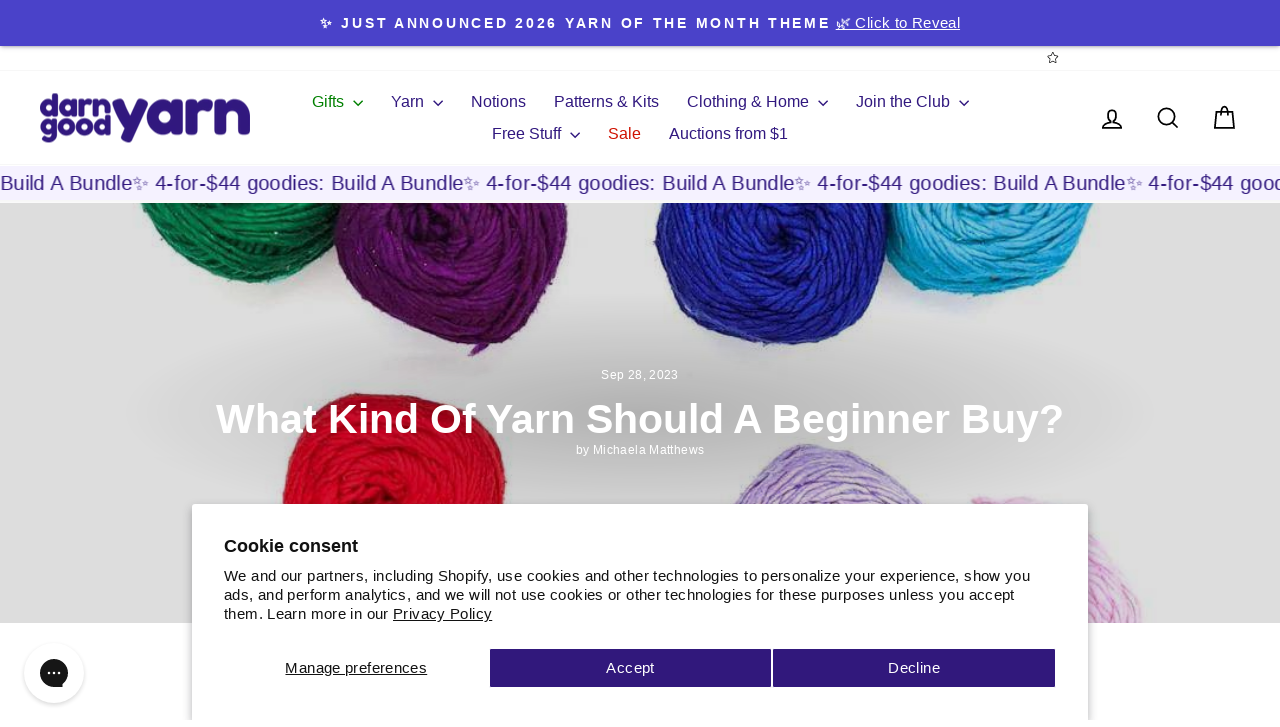

--- FILE ---
content_type: text/javascript; charset=utf-8
request_url: https://www.darngoodyarn.com/products/darn-good-twist-sport-weight-silk-yarn.js
body_size: 3918
content:
{"id":12009479238,"title":"Darn Good Twist Sport Weight Silk Yarn","handle":"darn-good-twist-sport-weight-silk-yarn","description":"\u003ch2\u003e\n\u003cmeta charset=\"utf-8\"\u003e \u003cspan\u003e100% Silk. Hand-Spun. Eco-Friendly.\u003c\/span\u003e\n\u003c\/h2\u003e\n\u003cp\u003e\u003cmeta charset=\"utf-8\"\u003e\u003cspan\u003eExplore our crowd-favorite sport weight yarn, \u003cstrong\u003eDarn Good Twist\u003c\/strong\u003e! \u003c\/span\u003eThis yarn is crafted from 100% silk, hand-spun with meticulous care by skilled artisans in our co-ops in India. It serves as a testament to both quality and sustainability, proudly made from recycled silk.\u003c\/p\u003e\n\u003cdiv class=\"flex-1 overflow-hidden\"\u003e\n\u003cdiv class=\"react-scroll-to-bottom--css-vctpj-79elbk h-full\"\u003e\n\u003cdiv class=\"react-scroll-to-bottom--css-vctpj-1n7m0yu\"\u003e\n\u003cdiv class=\"flex flex-col pb-9 text-sm\"\u003e\n\u003cdiv data-testid=\"conversation-turn-11\" class=\"w-full text-token-text-primary\"\u003e\n\u003cdiv class=\"px-4 py-2 justify-center text-base md:gap-6 m-auto\"\u003e\n\u003cdiv class=\"flex flex-1 text-base mx-auto gap-3 md:px-5 lg:px-1 xl:px-5 md:max-w-3xl lg:max-w-[40rem] xl:max-w-[48rem] group final-completion\"\u003e\n\u003cdiv class=\"relative flex w-full flex-col lg:w-[calc(100%-115px)] agent-turn\"\u003e\n\u003cdiv class=\"flex-col gap-1 md:gap-3\"\u003e\n\u003cdiv class=\"flex flex-grow flex-col max-w-full\"\u003e\n\u003cdiv class=\"min-h-[20px] text-message flex flex-col items-start gap-3 whitespace-pre-wrap break-words [.text-message+\u0026amp;]:mt-5 overflow-x-auto\" data-message-id=\"05cc7be2-3251-4e4c-bf07-29be40958cf8\" data-message-author-role=\"assistant\"\u003e\n\u003cdiv class=\"markdown prose w-full break-words dark:prose-invert light\"\u003e\n\u003cp\u003eWatch as the twist of colors in Darn Good Twist unfolds into a mesmerizing vibrancy when worked up, showcasing the artistry in every thread. \u003cstrong\u003eEach hand-dyed colorway is a Darn Good Yarn exclusive, adding a delightful pop and burst of color to your projects.\u003c\/strong\u003e\u003c\/p\u003e\n\u003ch2\u003e\n\u003cmeta charset=\"utf-8\"\u003e \u003cspan\u003eCrafting with Purpose: Darn Good Twist's Unique Appeal\u003c\/span\u003e\n\u003c\/h2\u003e\n\u003cp\u003eDarn Good Twist isn't just soft; it's \u003cstrong\u003ebuttery soft\u003c\/strong\u003e, ensuring a luxurious feel in every stitch. As a 2-ply marled yarn with variegated color changes, it's a go-to choice for crafters seeking both beauty and sustainability.\u003c\/p\u003e\n\u003cp\u003eJoin the community of crafters who love Darn Good Twist and experience the perfect blend of charm and responsible crafting. Brighten up your creations with a yarn that's as beautiful as it is beloved—\u003cstrong\u003eDarn Good Twist, where sustainability meets stunning craftsmanship.\u003c\/strong\u003e\u003c\/p\u003e\n\u003c\/div\u003e\n\u003c\/div\u003e\n\u003c\/div\u003e\n\u003c\/div\u003e\n\u003c\/div\u003e\n\u003c\/div\u003e\n\u003c\/div\u003e\n\u003c\/div\u003e\n\u003c\/div\u003e\n\u003c\/div\u003e\n\u003c\/div\u003e\n\u003c\/div\u003e\n\u003ch4\u003eProduct Specs\u003c\/h4\u003e\n\u003cp\u003e\u003cmeta charset=\"utf-8\"\u003e\u003cstrong\u003eLength\/Weight:\u003c\/strong\u003e\u003cspan\u003e 1\u003cspan style=\"font-weight: 400;\" data-mce-fragment=\"1\"\u003e50 Yards \/ 50 grams \/ 1 cake\u003c\/span\u003e\u003c\/span\u003e\u003cbr\u003e\u003cstrong\u003eYarn Weight:\u003c\/strong\u003e\u003cspan\u003e 2 - Sport\u003c\/span\u003e\u003cbr\u003e\u003cstrong\u003eMaterial:\u003c\/strong\u003e\u003cspan\u003e 100% Recycled Silk \u003c\/span\u003e\u003cbr\u003e\u003cstrong\u003eNeedle Size:\u003c\/strong\u003e\u003cspan\u003e US 3-5 (3.25 - 3.75mm)\u003c\/span\u003e\u003cbr\u003e\u003cstrong\u003eHook Size:\u003c\/strong\u003e\u003cspan\u003e US E\/4-7 (3.5 - 4.5mm)\u003c\/span\u003e\u003cbr\u003e\u003cstrong\u003eGauge: \u003c\/strong\u003e\u003cspan\u003eK- 23-26 \/4\", C- 16-20 \/4\"\u003c\/span\u003e\u003cbr\u003e\u003cstrong\u003ePhysical Quality:\u003c\/strong\u003e\u003cspan\u003e Marled, Soft and Silky! \u003c\/span\u003e\u003cbr\u003e\u003cb\u003eHow to Clean:  \u003c\/b\u003e\u003cspan\u003eDry Clean\u003c\/span\u003e\u003cb\u003e\u003cbr\u003eBest for:  \u003c\/b\u003e\u003cspan\u003eKnitting, Crocheting, Needlepoint, Embroidery, Tatting, Weaving.\u003c\/span\u003e\u003c\/p\u003e\n\u003ch3\u003e\n\u003cspan style=\"color: #1c1d1d;\"\u003eWhat others are\u003c\/span\u003e \u003cspan style=\"color: #31187f; font-style: italic;\"\u003esaying\u003c\/span\u003e\n\u003c\/h3\u003e\n\u003cdiv class=\"bubble\"\u003e\n\u003cdiv class=\"bubbleinner\"\u003e\n\u003cp class=\"blockquote\"\u003e\u003cem\u003eThis yarn is honestly fun.\u003c\/em\u003e\u003cbr\u003e\u003cbr\u003eThis yarn is honestly fun to work with. It is definitely soft, doesn't split, and is a really nice weight. I love how the colors line up when you stitch, that was an added bonus!\u003c\/p\u003e\n\u003cbr\u003e\n\u003cp class=\"by\"\u003eCaroline H.\u003cbr\u003e\u003cspan style=\"font-weight: 400;\"\u003eVerified Buyer - July 2022\u003c\/span\u003e\u003cbr\u003e\u003cbr\u003e\u003c\/p\u003e\n\u003c\/div\u003e\n\u003c\/div\u003e","published_at":"2017-09-20T11:09:43-04:00","created_at":"2017-09-19T09:54:12-04:00","vendor":"Darn Good Yarn","type":"Yarn","tags":["_related_yarn","_tab1_darn-good-twist-sport-weight-silk-twisting-rainbows-product-specs","_tab2_darn-good-twist-sport-weight-silk-yarn-video","_yarn_ns_for_customer_segmenting","br-new","Darn Good Yarn","ExcludeDataFeedWatch","GC-CRAFT","MasterYarn\u0026Craft-NOSCRIPTS","NS-Include in Promo 2024 BFCM","NS-KL-CRAFT","NS_FAIRE","NS_Rebuy_Yarn","Silk","sitewide-ns","Sport"],"price":1800,"price_min":1800,"price_max":1800,"available":true,"price_varies":false,"compare_at_price":2100,"compare_at_price_min":2100,"compare_at_price_max":2100,"compare_at_price_varies":false,"variants":[{"id":40184704893041,"title":"Rain Boots","option1":"Rain Boots","option2":null,"option3":null,"sku":"A1B2C7750","requires_shipping":true,"taxable":true,"featured_image":{"id":32230187729009,"product_id":12009479238,"position":1,"created_at":"2024-10-14T10:43:03-04:00","updated_at":"2025-11-03T14:43:34-05:00","alt":"Blue yarn ball with yellow, pink, and green twists.","width":2048,"height":2048,"src":"https:\/\/cdn.shopify.com\/s\/files\/1\/1346\/5473\/files\/darn-good-twist-sport-weight-silk-yarn-rain-boots-eco-friendly-yarn-crochet-knit-boho-plus-size-womens-clothing-156051.jpg?v=1762199014","variant_ids":[40184704893041]},"available":false,"name":"Darn Good Twist Sport Weight Silk Yarn - Rain Boots","public_title":"Rain Boots","options":["Rain Boots"],"price":1800,"weight":113,"compare_at_price":2100,"inventory_quantity":0,"inventory_management":"shopify","inventory_policy":"deny","barcode":"676525415416","featured_media":{"alt":"Blue yarn ball with yellow, pink, and green twists.","id":24629682405489,"position":1,"preview_image":{"aspect_ratio":1.0,"height":2048,"width":2048,"src":"https:\/\/cdn.shopify.com\/s\/files\/1\/1346\/5473\/files\/darn-good-twist-sport-weight-silk-yarn-rain-boots-eco-friendly-yarn-crochet-knit-boho-plus-size-womens-clothing-156051.jpg?v=1762199014"}},"quantity_rule":{"min":1,"max":null,"increment":1},"quantity_price_breaks":[],"requires_selling_plan":false,"selling_plan_allocations":[]},{"id":40253328719985,"title":"Mulberry Dreamscape","option1":"Mulberry Dreamscape","option2":null,"option3":null,"sku":"A1B2C8223","requires_shipping":true,"taxable":true,"featured_image":{"id":32426109599857,"product_id":12009479238,"position":28,"created_at":"2024-12-06T10:35:40-05:00","updated_at":"2025-10-06T14:50:13-04:00","alt":"Surplus Discontinued Colors: Darn Good Twist Sport Weight Silk Yarn - Darn Good Yarn","width":3024,"height":3024,"src":"https:\/\/cdn.shopify.com\/s\/files\/1\/1346\/5473\/files\/yarn-do-not-publish-surplus-discontinued-colors-darn-good-twist-sport-weight-silk-yarn-gumdrop-24777858580593.jpg?v=1759776613","variant_ids":[40253328719985]},"available":false,"name":"Darn Good Twist Sport Weight Silk Yarn - Mulberry Dreamscape","public_title":"Mulberry Dreamscape","options":["Mulberry Dreamscape"],"price":1800,"weight":113,"compare_at_price":2100,"inventory_quantity":0,"inventory_management":"shopify","inventory_policy":"deny","barcode":"676525442016","featured_media":{"alt":"Surplus Discontinued Colors: Darn Good Twist Sport Weight Silk Yarn - Darn Good Yarn","id":24777858580593,"position":28,"preview_image":{"aspect_ratio":1.0,"height":3024,"width":3024,"src":"https:\/\/cdn.shopify.com\/s\/files\/1\/1346\/5473\/files\/yarn-do-not-publish-surplus-discontinued-colors-darn-good-twist-sport-weight-silk-yarn-gumdrop-24777858580593.jpg?v=1759776613"}},"quantity_rule":{"min":1,"max":null,"increment":1},"quantity_price_breaks":[],"requires_selling_plan":false,"selling_plan_allocations":[]},{"id":40441267322993,"title":"Forest Hike","option1":"Forest Hike","option2":null,"option3":null,"sku":"A1B2C8222","requires_shipping":true,"taxable":true,"featured_image":{"id":32426104029297,"product_id":12009479238,"position":25,"created_at":"2024-12-06T10:33:27-05:00","updated_at":"2025-10-06T14:50:09-04:00","alt":"Surplus Discontinued Colors: Darn Good Twist Sport Weight Silk Yarn - Darn Good Yarn","width":3024,"height":3024,"src":"https:\/\/cdn.shopify.com\/s\/files\/1\/1346\/5473\/files\/yarn-do-not-publish-surplus-discontinued-colors-darn-good-twist-sport-weight-silk-yarn-gumdrop-24777854091377.jpg?v=1759776609","variant_ids":[40441267322993]},"available":false,"name":"Darn Good Twist Sport Weight Silk Yarn - Forest Hike","public_title":"Forest Hike","options":["Forest Hike"],"price":1800,"weight":113,"compare_at_price":2100,"inventory_quantity":-45,"inventory_management":"shopify","inventory_policy":"deny","barcode":"676525002326","featured_media":{"alt":"Surplus Discontinued Colors: Darn Good Twist Sport Weight Silk Yarn - Darn Good Yarn","id":24777854091377,"position":25,"preview_image":{"aspect_ratio":1.0,"height":3024,"width":3024,"src":"https:\/\/cdn.shopify.com\/s\/files\/1\/1346\/5473\/files\/yarn-do-not-publish-surplus-discontinued-colors-darn-good-twist-sport-weight-silk-yarn-gumdrop-24777854091377.jpg?v=1759776609"}},"quantity_rule":{"min":1,"max":null,"increment":1},"quantity_price_breaks":[],"requires_selling_plan":false,"selling_plan_allocations":[]},{"id":51588398982,"title":"Crocodile Snap","option1":"Crocodile Snap","option2":null,"option3":null,"sku":"A1B2C4020","requires_shipping":true,"taxable":true,"featured_image":{"id":32426114941041,"product_id":12009479238,"position":32,"created_at":"2024-12-06T10:38:25-05:00","updated_at":"2025-10-06T14:50:16-04:00","alt":"Surplus Discontinued Colors: Darn Good Twist Sport Weight Silk Yarn - Darn Good Yarn","width":3024,"height":3024,"src":"https:\/\/cdn.shopify.com\/s\/files\/1\/1346\/5473\/files\/yarn-do-not-publish-surplus-discontinued-colors-darn-good-twist-sport-weight-silk-yarn-gumdrop-24777863528561.jpg?v=1759776616","variant_ids":[51588398982]},"available":false,"name":"Darn Good Twist Sport Weight Silk Yarn - Crocodile Snap","public_title":"Crocodile Snap","options":["Crocodile Snap"],"price":1800,"weight":113,"compare_at_price":2100,"inventory_quantity":0,"inventory_management":"shopify","inventory_policy":"deny","barcode":"647923955637","featured_media":{"alt":"Surplus Discontinued Colors: Darn Good Twist Sport Weight Silk Yarn - Darn Good Yarn","id":24777863528561,"position":32,"preview_image":{"aspect_ratio":1.0,"height":3024,"width":3024,"src":"https:\/\/cdn.shopify.com\/s\/files\/1\/1346\/5473\/files\/yarn-do-not-publish-surplus-discontinued-colors-darn-good-twist-sport-weight-silk-yarn-gumdrop-24777863528561.jpg?v=1759776616"}},"quantity_rule":{"min":1,"max":null,"increment":1},"quantity_price_breaks":[],"requires_selling_plan":false,"selling_plan_allocations":[]},{"id":51588398918,"title":"Dragon's Tail","option1":"Dragon's Tail","option2":null,"option3":null,"sku":"A1B2C4019","requires_shipping":true,"taxable":true,"featured_image":{"id":32230187925617,"product_id":12009479238,"position":7,"created_at":"2024-10-14T10:43:03-04:00","updated_at":"2025-04-11T12:55:02-04:00","alt":"Multicolor yarn ball, side view, dense and compact.","width":2048,"height":2048,"src":"https:\/\/cdn.shopify.com\/s\/files\/1\/1346\/5473\/files\/darn-good-twist-sport-weight-silk-yarn-dragons-tail-eco-friendly-yarn-crochet-knit-boho-plus-size-womens-clothing-171658.jpg?v=1744390502","variant_ids":[51588398918]},"available":true,"name":"Darn Good Twist Sport Weight Silk Yarn - Dragon's Tail","public_title":"Dragon's Tail","options":["Dragon's Tail"],"price":1800,"weight":113,"compare_at_price":2100,"inventory_quantity":64,"inventory_management":"shopify","inventory_policy":"deny","barcode":"647923955620","featured_media":{"alt":"Multicolor yarn ball, side view, dense and compact.","id":24629682569329,"position":7,"preview_image":{"aspect_ratio":1.0,"height":2048,"width":2048,"src":"https:\/\/cdn.shopify.com\/s\/files\/1\/1346\/5473\/files\/darn-good-twist-sport-weight-silk-yarn-dragons-tail-eco-friendly-yarn-crochet-knit-boho-plus-size-womens-clothing-171658.jpg?v=1744390502"}},"quantity_rule":{"min":1,"max":null,"increment":1},"quantity_price_breaks":[],"requires_selling_plan":false,"selling_plan_allocations":[]},{"id":51588399046,"title":"Fancy Flamingo","option1":"Fancy Flamingo","option2":null,"option3":null,"sku":"A1B2C4021","requires_shipping":true,"taxable":true,"featured_image":{"id":32426108223601,"product_id":12009479238,"position":27,"created_at":"2024-12-06T10:34:56-05:00","updated_at":"2025-10-06T14:50:12-04:00","alt":"Surplus Discontinued Colors: Darn Good Twist Sport Weight Silk Yarn - Darn Good Yarn","width":3024,"height":3024,"src":"https:\/\/cdn.shopify.com\/s\/files\/1\/1346\/5473\/files\/yarn-do-not-publish-surplus-discontinued-colors-darn-good-twist-sport-weight-silk-yarn-gumdrop-24777857368177.jpg?v=1759776612","variant_ids":[51588399046]},"available":false,"name":"Darn Good Twist Sport Weight Silk Yarn - Fancy Flamingo","public_title":"Fancy Flamingo","options":["Fancy Flamingo"],"price":1800,"weight":113,"compare_at_price":2100,"inventory_quantity":0,"inventory_management":"shopify","inventory_policy":"deny","barcode":"647923955644","featured_media":{"alt":"Surplus Discontinued Colors: Darn Good Twist Sport Weight Silk Yarn - Darn Good Yarn","id":24777857368177,"position":27,"preview_image":{"aspect_ratio":1.0,"height":3024,"width":3024,"src":"https:\/\/cdn.shopify.com\/s\/files\/1\/1346\/5473\/files\/yarn-do-not-publish-surplus-discontinued-colors-darn-good-twist-sport-weight-silk-yarn-gumdrop-24777857368177.jpg?v=1759776612"}},"quantity_rule":{"min":1,"max":null,"increment":1},"quantity_price_breaks":[],"requires_selling_plan":false,"selling_plan_allocations":[]},{"id":39276706857073,"title":"Twisting Rainbows","option1":"Twisting Rainbows","option2":null,"option3":null,"sku":"A1B2C6948","requires_shipping":true,"taxable":true,"featured_image":{"id":32230188253297,"product_id":12009479238,"position":14,"created_at":"2024-10-14T10:43:03-04:00","updated_at":"2025-10-06T14:49:54-04:00","alt":"Side view of multicolor yarn ball, tightly wound.","width":1762,"height":1762,"src":"https:\/\/cdn.shopify.com\/s\/files\/1\/1346\/5473\/files\/yarn-do-not-publish-surplus-discontinued-colors-darn-good-twist-sport-weight-silk-yarn-gumdrop-24629682798705.jpg?v=1759776594","variant_ids":[39276706857073]},"available":true,"name":"Darn Good Twist Sport Weight Silk Yarn - Twisting Rainbows","public_title":"Twisting Rainbows","options":["Twisting Rainbows"],"price":1800,"weight":113,"compare_at_price":2100,"inventory_quantity":64,"inventory_management":"shopify","inventory_policy":"deny","barcode":"680569682215","featured_media":{"alt":"Side view of multicolor yarn ball, tightly wound.","id":24629682798705,"position":14,"preview_image":{"aspect_ratio":1.0,"height":1762,"width":1762,"src":"https:\/\/cdn.shopify.com\/s\/files\/1\/1346\/5473\/files\/yarn-do-not-publish-surplus-discontinued-colors-darn-good-twist-sport-weight-silk-yarn-gumdrop-24629682798705.jpg?v=1759776594"}},"quantity_rule":{"min":1,"max":null,"increment":1},"quantity_price_breaks":[],"requires_selling_plan":false,"selling_plan_allocations":[]}],"images":["\/\/cdn.shopify.com\/s\/files\/1\/1346\/5473\/files\/darn-good-twist-sport-weight-silk-yarn-rain-boots-eco-friendly-yarn-crochet-knit-boho-plus-size-womens-clothing-156051.jpg?v=1762199014","\/\/cdn.shopify.com\/s\/files\/1\/1346\/5473\/files\/darn-good-twist-sport-weight-silk-yarn-gumdrop-eco-friendly-yarn-crochet-knit-boho-plus-size-womens-clothing-421360.jpg?v=1744388541","\/\/cdn.shopify.com\/s\/files\/1\/1346\/5473\/files\/darn-good-twist-sport-weight-silk-yarn-hot-air-balloon-eco-friendly-yarn-crochet-knit-boho-plus-size-womens-clothing-622713.jpg?v=1744391504","\/\/cdn.shopify.com\/s\/files\/1\/1346\/5473\/files\/darn-good-twist-sport-weight-silk-yarn-black-rainbow-eco-friendly-yarn-crochet-knit-boho-plus-size-womens-clothing-794893.jpg?v=1744391339","\/\/cdn.shopify.com\/s\/files\/1\/1346\/5473\/files\/darn-good-twist-sport-weight-silk-yarn-crocodile-snap-eco-friendly-yarn-crochet-knit-boho-plus-size-womens-clothing-439922.jpg?v=1744388575","\/\/cdn.shopify.com\/s\/files\/1\/1346\/5473\/files\/darn-good-twist-sport-weight-silk-yarn-lucky-clover-eco-friendly-yarn-crochet-knit-boho-plus-size-womens-clothing-952320.jpg?v=1744388652","\/\/cdn.shopify.com\/s\/files\/1\/1346\/5473\/files\/darn-good-twist-sport-weight-silk-yarn-dragons-tail-eco-friendly-yarn-crochet-knit-boho-plus-size-womens-clothing-171658.jpg?v=1744390502","\/\/cdn.shopify.com\/s\/files\/1\/1346\/5473\/files\/darn-good-twist-sport-weight-silk-yarn-fancy-flamingo-eco-friendly-yarn-crochet-knit-boho-plus-size-womens-clothing-929130.jpg?v=1744391330","\/\/cdn.shopify.com\/s\/files\/1\/1346\/5473\/files\/darn-good-twist-sport-weight-silk-yarn-pomegranate-fizz-eco-friendly-yarn-crochet-knit-boho-plus-size-womens-clothing-203218.jpg?v=1744388580","\/\/cdn.shopify.com\/s\/files\/1\/1346\/5473\/files\/darn-good-twist-sport-weight-silk-yarn-tropical-jungle-eco-friendly-yarn-crochet-knit-boho-plus-size-womens-clothing-954288.jpg?v=1744388552","\/\/cdn.shopify.com\/s\/files\/1\/1346\/5473\/files\/yarn-do-not-publish-surplus-discontinued-colors-darn-good-twist-sport-weight-silk-yarn-gumdrop-24629682700401.jpg?v=1759776591","\/\/cdn.shopify.com\/s\/files\/1\/1346\/5473\/files\/yarn-do-not-publish-surplus-discontinued-colors-darn-good-twist-sport-weight-silk-yarn-gumdrop-24629683322993.jpg?v=1759776594","\/\/cdn.shopify.com\/s\/files\/1\/1346\/5473\/files\/yarn-do-not-publish-surplus-discontinued-colors-darn-good-twist-sport-weight-silk-yarn-gumdrop-24629683355761.jpg?v=1759776592","\/\/cdn.shopify.com\/s\/files\/1\/1346\/5473\/files\/yarn-do-not-publish-surplus-discontinued-colors-darn-good-twist-sport-weight-silk-yarn-gumdrop-24629682798705.jpg?v=1759776594","\/\/cdn.shopify.com\/s\/files\/1\/1346\/5473\/files\/yarn-do-not-publish-surplus-discontinued-colors-darn-good-twist-sport-weight-silk-yarn-gumdrop-24629682831473.jpg?v=1759776596","\/\/cdn.shopify.com\/s\/files\/1\/1346\/5473\/files\/yarn-do-not-publish-surplus-discontinued-colors-darn-good-twist-sport-weight-silk-yarn-gumdrop-24629682897009.jpg?v=1759776600","\/\/cdn.shopify.com\/s\/files\/1\/1346\/5473\/files\/yarn-do-not-publish-surplus-discontinued-colors-darn-good-twist-sport-weight-silk-yarn-gumdrop-24629682995313.jpg?v=1759776597","\/\/cdn.shopify.com\/s\/files\/1\/1346\/5473\/files\/yarn-do-not-publish-surplus-discontinued-colors-darn-good-twist-sport-weight-silk-yarn-gumdrop-24629683093617.jpg?v=1759776601","\/\/cdn.shopify.com\/s\/files\/1\/1346\/5473\/files\/yarn-do-not-publish-surplus-discontinued-colors-darn-good-twist-sport-weight-silk-yarn-gumdrop-24629683421297.jpg?v=1759776599","\/\/cdn.shopify.com\/s\/files\/1\/1346\/5473\/files\/yarn-do-not-publish-surplus-discontinued-colors-darn-good-twist-sport-weight-silk-yarn-gumdrop-24777845997681.jpg?v=1759776602","\/\/cdn.shopify.com\/s\/files\/1\/1346\/5473\/files\/yarn-do-not-publish-surplus-discontinued-colors-darn-good-twist-sport-weight-silk-yarn-gumdrop-24777847308401.jpg?v=1759776602","\/\/cdn.shopify.com\/s\/files\/1\/1346\/5473\/files\/yarn-do-not-publish-surplus-discontinued-colors-darn-good-twist-sport-weight-silk-yarn-gumdrop-24777848815729.jpg?v=1759776603","\/\/cdn.shopify.com\/s\/files\/1\/1346\/5473\/files\/yarn-do-not-publish-surplus-discontinued-colors-darn-good-twist-sport-weight-silk-yarn-gumdrop-24777850486897.jpg?v=1759776607","\/\/cdn.shopify.com\/s\/files\/1\/1346\/5473\/files\/yarn-do-not-publish-surplus-discontinued-colors-darn-good-twist-sport-weight-silk-yarn-gumdrop-24777852223601.jpg?v=1759776606","\/\/cdn.shopify.com\/s\/files\/1\/1346\/5473\/files\/yarn-do-not-publish-surplus-discontinued-colors-darn-good-twist-sport-weight-silk-yarn-gumdrop-24777854091377.jpg?v=1759776609","\/\/cdn.shopify.com\/s\/files\/1\/1346\/5473\/files\/yarn-do-not-publish-surplus-discontinued-colors-darn-good-twist-sport-weight-silk-yarn-gumdrop-24777855959153.jpg?v=1759776612","\/\/cdn.shopify.com\/s\/files\/1\/1346\/5473\/files\/yarn-do-not-publish-surplus-discontinued-colors-darn-good-twist-sport-weight-silk-yarn-gumdrop-24777857368177.jpg?v=1759776612","\/\/cdn.shopify.com\/s\/files\/1\/1346\/5473\/files\/yarn-do-not-publish-surplus-discontinued-colors-darn-good-twist-sport-weight-silk-yarn-gumdrop-24777858580593.jpg?v=1759776613","\/\/cdn.shopify.com\/s\/files\/1\/1346\/5473\/files\/yarn-do-not-publish-surplus-discontinued-colors-darn-good-twist-sport-weight-silk-yarn-gumdrop-24777859760241.jpg?v=1759776611","\/\/cdn.shopify.com\/s\/files\/1\/1346\/5473\/files\/yarn-do-not-publish-surplus-discontinued-colors-darn-good-twist-sport-weight-silk-yarn-gumdrop-24777860972657.jpg?v=1759776616","\/\/cdn.shopify.com\/s\/files\/1\/1346\/5473\/files\/yarn-do-not-publish-surplus-discontinued-colors-darn-good-twist-sport-weight-silk-yarn-gumdrop-24777862381681.jpg?v=1759776614","\/\/cdn.shopify.com\/s\/files\/1\/1346\/5473\/files\/yarn-do-not-publish-surplus-discontinued-colors-darn-good-twist-sport-weight-silk-yarn-gumdrop-24777863528561.jpg?v=1759776616","\/\/cdn.shopify.com\/s\/files\/1\/1346\/5473\/files\/yarn-do-not-publish-surplus-discontinued-colors-darn-good-twist-sport-weight-silk-yarn-gumdrop-24777865199729.jpg?v=1759776616"],"featured_image":"\/\/cdn.shopify.com\/s\/files\/1\/1346\/5473\/files\/darn-good-twist-sport-weight-silk-yarn-rain-boots-eco-friendly-yarn-crochet-knit-boho-plus-size-womens-clothing-156051.jpg?v=1762199014","options":[{"name":"Color","position":1,"values":["Rain Boots","Mulberry Dreamscape","Forest Hike","Crocodile Snap","Dragon's Tail","Fancy Flamingo","Twisting Rainbows"]}],"url":"\/products\/darn-good-twist-sport-weight-silk-yarn","media":[{"alt":"Blue yarn ball with yellow, pink, and green twists.","id":24629682405489,"position":1,"preview_image":{"aspect_ratio":1.0,"height":2048,"width":2048,"src":"https:\/\/cdn.shopify.com\/s\/files\/1\/1346\/5473\/files\/darn-good-twist-sport-weight-silk-yarn-rain-boots-eco-friendly-yarn-crochet-knit-boho-plus-size-womens-clothing-156051.jpg?v=1762199014"},"aspect_ratio":1.0,"height":2048,"media_type":"image","src":"https:\/\/cdn.shopify.com\/s\/files\/1\/1346\/5473\/files\/darn-good-twist-sport-weight-silk-yarn-rain-boots-eco-friendly-yarn-crochet-knit-boho-plus-size-womens-clothing-156051.jpg?v=1762199014","width":2048},{"alt":"A yarn in a swirl pattern with green, yellow, and pink tones.","id":24629683159153,"position":2,"preview_image":{"aspect_ratio":1.0,"height":2048,"width":2048,"src":"https:\/\/cdn.shopify.com\/s\/files\/1\/1346\/5473\/files\/darn-good-twist-sport-weight-silk-yarn-gumdrop-eco-friendly-yarn-crochet-knit-boho-plus-size-womens-clothing-421360.jpg?v=1744388541"},"aspect_ratio":1.0,"height":2048,"media_type":"image","src":"https:\/\/cdn.shopify.com\/s\/files\/1\/1346\/5473\/files\/darn-good-twist-sport-weight-silk-yarn-gumdrop-eco-friendly-yarn-crochet-knit-boho-plus-size-womens-clothing-421360.jpg?v=1744388541","width":2048},{"alt":"Vibrant yarn ball with bold red, pink, green, and yellow swirls.","id":24629682438257,"position":3,"preview_image":{"aspect_ratio":1.0,"height":2048,"width":2048,"src":"https:\/\/cdn.shopify.com\/s\/files\/1\/1346\/5473\/files\/darn-good-twist-sport-weight-silk-yarn-hot-air-balloon-eco-friendly-yarn-crochet-knit-boho-plus-size-womens-clothing-622713.jpg?v=1744391504"},"aspect_ratio":1.0,"height":2048,"media_type":"image","src":"https:\/\/cdn.shopify.com\/s\/files\/1\/1346\/5473\/files\/darn-good-twist-sport-weight-silk-yarn-hot-air-balloon-eco-friendly-yarn-crochet-knit-boho-plus-size-womens-clothing-622713.jpg?v=1744391504","width":2048},{"alt":"Black yarn ball with vibrant neon-colored accents.","id":24629682471025,"position":4,"preview_image":{"aspect_ratio":1.0,"height":1810,"width":1810,"src":"https:\/\/cdn.shopify.com\/s\/files\/1\/1346\/5473\/files\/darn-good-twist-sport-weight-silk-yarn-black-rainbow-eco-friendly-yarn-crochet-knit-boho-plus-size-womens-clothing-794893.jpg?v=1744391339"},"aspect_ratio":1.0,"height":1810,"media_type":"image","src":"https:\/\/cdn.shopify.com\/s\/files\/1\/1346\/5473\/files\/darn-good-twist-sport-weight-silk-yarn-black-rainbow-eco-friendly-yarn-crochet-knit-boho-plus-size-womens-clothing-794893.jpg?v=1744391339","width":1810},{"alt":"A skein of Darn Good Twist Sport Weight Silk yarn in the colorway 'Crocodile Snap'","id":24629682503793,"position":5,"preview_image":{"aspect_ratio":1.0,"height":2048,"width":2048,"src":"https:\/\/cdn.shopify.com\/s\/files\/1\/1346\/5473\/files\/darn-good-twist-sport-weight-silk-yarn-crocodile-snap-eco-friendly-yarn-crochet-knit-boho-plus-size-womens-clothing-439922.jpg?v=1744388575"},"aspect_ratio":1.0,"height":2048,"media_type":"image","src":"https:\/\/cdn.shopify.com\/s\/files\/1\/1346\/5473\/files\/darn-good-twist-sport-weight-silk-yarn-crocodile-snap-eco-friendly-yarn-crochet-knit-boho-plus-size-womens-clothing-439922.jpg?v=1744388575","width":2048},{"alt":"lucky clover green and pink twist yarn","id":24629682536561,"position":6,"preview_image":{"aspect_ratio":1.0,"height":2038,"width":2038,"src":"https:\/\/cdn.shopify.com\/s\/files\/1\/1346\/5473\/files\/darn-good-twist-sport-weight-silk-yarn-lucky-clover-eco-friendly-yarn-crochet-knit-boho-plus-size-womens-clothing-952320.jpg?v=1744388652"},"aspect_ratio":1.0,"height":2038,"media_type":"image","src":"https:\/\/cdn.shopify.com\/s\/files\/1\/1346\/5473\/files\/darn-good-twist-sport-weight-silk-yarn-lucky-clover-eco-friendly-yarn-crochet-knit-boho-plus-size-womens-clothing-952320.jpg?v=1744388652","width":2038},{"alt":"Multicolor yarn ball, side view, dense and compact.","id":24629682569329,"position":7,"preview_image":{"aspect_ratio":1.0,"height":2048,"width":2048,"src":"https:\/\/cdn.shopify.com\/s\/files\/1\/1346\/5473\/files\/darn-good-twist-sport-weight-silk-yarn-dragons-tail-eco-friendly-yarn-crochet-knit-boho-plus-size-womens-clothing-171658.jpg?v=1744390502"},"aspect_ratio":1.0,"height":2048,"media_type":"image","src":"https:\/\/cdn.shopify.com\/s\/files\/1\/1346\/5473\/files\/darn-good-twist-sport-weight-silk-yarn-dragons-tail-eco-friendly-yarn-crochet-knit-boho-plus-size-womens-clothing-171658.jpg?v=1744390502","width":2048},{"alt":"Blue yarn with pink, green, and orange color swirls.","id":24629682602097,"position":8,"preview_image":{"aspect_ratio":1.0,"height":2048,"width":2048,"src":"https:\/\/cdn.shopify.com\/s\/files\/1\/1346\/5473\/files\/darn-good-twist-sport-weight-silk-yarn-fancy-flamingo-eco-friendly-yarn-crochet-knit-boho-plus-size-womens-clothing-929130.jpg?v=1744391330"},"aspect_ratio":1.0,"height":2048,"media_type":"image","src":"https:\/\/cdn.shopify.com\/s\/files\/1\/1346\/5473\/files\/darn-good-twist-sport-weight-silk-yarn-fancy-flamingo-eco-friendly-yarn-crochet-knit-boho-plus-size-womens-clothing-929130.jpg?v=1744391330","width":2048},{"alt":"Yarn ball with bright red, cream, and pink twisted strands.","id":24629682634865,"position":9,"preview_image":{"aspect_ratio":1.0,"height":2048,"width":2048,"src":"https:\/\/cdn.shopify.com\/s\/files\/1\/1346\/5473\/files\/darn-good-twist-sport-weight-silk-yarn-pomegranate-fizz-eco-friendly-yarn-crochet-knit-boho-plus-size-womens-clothing-203218.jpg?v=1744388580"},"aspect_ratio":1.0,"height":2048,"media_type":"image","src":"https:\/\/cdn.shopify.com\/s\/files\/1\/1346\/5473\/files\/darn-good-twist-sport-weight-silk-yarn-pomegranate-fizz-eco-friendly-yarn-crochet-knit-boho-plus-size-womens-clothing-203218.jpg?v=1744388580","width":2048},{"alt":"A skein of twisted green yarn in various shades, wound in a spiral shape.","id":24629683257457,"position":10,"preview_image":{"aspect_ratio":1.0,"height":2048,"width":2048,"src":"https:\/\/cdn.shopify.com\/s\/files\/1\/1346\/5473\/files\/darn-good-twist-sport-weight-silk-yarn-tropical-jungle-eco-friendly-yarn-crochet-knit-boho-plus-size-womens-clothing-954288.jpg?v=1744388552"},"aspect_ratio":1.0,"height":2048,"media_type":"image","src":"https:\/\/cdn.shopify.com\/s\/files\/1\/1346\/5473\/files\/darn-good-twist-sport-weight-silk-yarn-tropical-jungle-eco-friendly-yarn-crochet-knit-boho-plus-size-womens-clothing-954288.jpg?v=1744388552","width":2048},{"alt":"Yarn ball with pink and green swirls, smooth texture.","id":24629682700401,"position":11,"preview_image":{"aspect_ratio":1.0,"height":2048,"width":2048,"src":"https:\/\/cdn.shopify.com\/s\/files\/1\/1346\/5473\/files\/yarn-do-not-publish-surplus-discontinued-colors-darn-good-twist-sport-weight-silk-yarn-gumdrop-24629682700401.jpg?v=1759776591"},"aspect_ratio":1.0,"height":2048,"media_type":"image","src":"https:\/\/cdn.shopify.com\/s\/files\/1\/1346\/5473\/files\/yarn-do-not-publish-surplus-discontinued-colors-darn-good-twist-sport-weight-silk-yarn-gumdrop-24629682700401.jpg?v=1759776591","width":2048},{"alt":"Surplus Discontinued Colors: Darn Good Twist Sport Weight Silk Yarn - Darn Good Yarn","id":24629683322993,"position":12,"preview_image":{"aspect_ratio":1.0,"height":2048,"width":2048,"src":"https:\/\/cdn.shopify.com\/s\/files\/1\/1346\/5473\/files\/yarn-do-not-publish-surplus-discontinued-colors-darn-good-twist-sport-weight-silk-yarn-gumdrop-24629683322993.jpg?v=1759776594"},"aspect_ratio":1.0,"height":2048,"media_type":"image","src":"https:\/\/cdn.shopify.com\/s\/files\/1\/1346\/5473\/files\/yarn-do-not-publish-surplus-discontinued-colors-darn-good-twist-sport-weight-silk-yarn-gumdrop-24629683322993.jpg?v=1759776594","width":2048},{"alt":"Surplus Discontinued Colors: Darn Good Twist Sport Weight Silk Yarn - Darn Good Yarn","id":24629683355761,"position":13,"preview_image":{"aspect_ratio":1.0,"height":1200,"width":1200,"src":"https:\/\/cdn.shopify.com\/s\/files\/1\/1346\/5473\/files\/yarn-do-not-publish-surplus-discontinued-colors-darn-good-twist-sport-weight-silk-yarn-gumdrop-24629683355761.jpg?v=1759776592"},"aspect_ratio":1.0,"height":1200,"media_type":"image","src":"https:\/\/cdn.shopify.com\/s\/files\/1\/1346\/5473\/files\/yarn-do-not-publish-surplus-discontinued-colors-darn-good-twist-sport-weight-silk-yarn-gumdrop-24629683355761.jpg?v=1759776592","width":1200},{"alt":"Side view of multicolor yarn ball, tightly wound.","id":24629682798705,"position":14,"preview_image":{"aspect_ratio":1.0,"height":1762,"width":1762,"src":"https:\/\/cdn.shopify.com\/s\/files\/1\/1346\/5473\/files\/yarn-do-not-publish-surplus-discontinued-colors-darn-good-twist-sport-weight-silk-yarn-gumdrop-24629682798705.jpg?v=1759776594"},"aspect_ratio":1.0,"height":1762,"media_type":"image","src":"https:\/\/cdn.shopify.com\/s\/files\/1\/1346\/5473\/files\/yarn-do-not-publish-surplus-discontinued-colors-darn-good-twist-sport-weight-silk-yarn-gumdrop-24629682798705.jpg?v=1759776594","width":1762},{"alt":"a cake of variegated twisted silk yarn in light blue, dark blue, pink, purple and yellow.","id":24629682831473,"position":15,"preview_image":{"aspect_ratio":1.0,"height":2048,"width":2048,"src":"https:\/\/cdn.shopify.com\/s\/files\/1\/1346\/5473\/files\/yarn-do-not-publish-surplus-discontinued-colors-darn-good-twist-sport-weight-silk-yarn-gumdrop-24629682831473.jpg?v=1759776596"},"aspect_ratio":1.0,"height":2048,"media_type":"image","src":"https:\/\/cdn.shopify.com\/s\/files\/1\/1346\/5473\/files\/yarn-do-not-publish-surplus-discontinued-colors-darn-good-twist-sport-weight-silk-yarn-gumdrop-24629682831473.jpg?v=1759776596","width":2048},{"alt":"Colorful yarn ball with bright, multicolor swirls.","id":24629682897009,"position":16,"preview_image":{"aspect_ratio":1.0,"height":2048,"width":2048,"src":"https:\/\/cdn.shopify.com\/s\/files\/1\/1346\/5473\/files\/yarn-do-not-publish-surplus-discontinued-colors-darn-good-twist-sport-weight-silk-yarn-gumdrop-24629682897009.jpg?v=1759776600"},"aspect_ratio":1.0,"height":2048,"media_type":"image","src":"https:\/\/cdn.shopify.com\/s\/files\/1\/1346\/5473\/files\/yarn-do-not-publish-surplus-discontinued-colors-darn-good-twist-sport-weight-silk-yarn-gumdrop-24629682897009.jpg?v=1759776600","width":2048},{"alt":"Warm-toned yarn ball with brown, gold, and cream strands.","id":24629682995313,"position":17,"preview_image":{"aspect_ratio":1.0,"height":2048,"width":2048,"src":"https:\/\/cdn.shopify.com\/s\/files\/1\/1346\/5473\/files\/yarn-do-not-publish-surplus-discontinued-colors-darn-good-twist-sport-weight-silk-yarn-gumdrop-24629682995313.jpg?v=1759776597"},"aspect_ratio":1.0,"height":2048,"media_type":"image","src":"https:\/\/cdn.shopify.com\/s\/files\/1\/1346\/5473\/files\/yarn-do-not-publish-surplus-discontinued-colors-darn-good-twist-sport-weight-silk-yarn-gumdrop-24629682995313.jpg?v=1759776597","width":2048},{"alt":"A Work in Progress (WIP) made using Twisting Rainbows - Darn Good Twist Sport Weight Silk Yarn.","id":24629683093617,"position":18,"preview_image":{"aspect_ratio":1.0,"height":2048,"width":2048,"src":"https:\/\/cdn.shopify.com\/s\/files\/1\/1346\/5473\/files\/yarn-do-not-publish-surplus-discontinued-colors-darn-good-twist-sport-weight-silk-yarn-gumdrop-24629683093617.jpg?v=1759776601"},"aspect_ratio":1.0,"height":2048,"media_type":"image","src":"https:\/\/cdn.shopify.com\/s\/files\/1\/1346\/5473\/files\/yarn-do-not-publish-surplus-discontinued-colors-darn-good-twist-sport-weight-silk-yarn-gumdrop-24629683093617.jpg?v=1759776601","width":2048},{"alt":"Surplus Discontinued Colors: Darn Good Twist Sport Weight Silk Yarn - Darn Good Yarn","id":24629683421297,"position":19,"preview_image":{"aspect_ratio":1.0,"height":2048,"width":2048,"src":"https:\/\/cdn.shopify.com\/s\/files\/1\/1346\/5473\/files\/yarn-do-not-publish-surplus-discontinued-colors-darn-good-twist-sport-weight-silk-yarn-gumdrop-24629683421297.jpg?v=1759776599"},"aspect_ratio":1.0,"height":2048,"media_type":"image","src":"https:\/\/cdn.shopify.com\/s\/files\/1\/1346\/5473\/files\/yarn-do-not-publish-surplus-discontinued-colors-darn-good-twist-sport-weight-silk-yarn-gumdrop-24629683421297.jpg?v=1759776599","width":2048},{"alt":"Surplus Discontinued Colors: Darn Good Twist Sport Weight Silk Yarn - Darn Good Yarn","id":24777845997681,"position":20,"preview_image":{"aspect_ratio":1.0,"height":3024,"width":3024,"src":"https:\/\/cdn.shopify.com\/s\/files\/1\/1346\/5473\/files\/yarn-do-not-publish-surplus-discontinued-colors-darn-good-twist-sport-weight-silk-yarn-gumdrop-24777845997681.jpg?v=1759776602"},"aspect_ratio":1.0,"height":3024,"media_type":"image","src":"https:\/\/cdn.shopify.com\/s\/files\/1\/1346\/5473\/files\/yarn-do-not-publish-surplus-discontinued-colors-darn-good-twist-sport-weight-silk-yarn-gumdrop-24777845997681.jpg?v=1759776602","width":3024},{"alt":"Surplus Discontinued Colors: Darn Good Twist Sport Weight Silk Yarn - Darn Good Yarn","id":24777847308401,"position":21,"preview_image":{"aspect_ratio":1.0,"height":3024,"width":3024,"src":"https:\/\/cdn.shopify.com\/s\/files\/1\/1346\/5473\/files\/yarn-do-not-publish-surplus-discontinued-colors-darn-good-twist-sport-weight-silk-yarn-gumdrop-24777847308401.jpg?v=1759776602"},"aspect_ratio":1.0,"height":3024,"media_type":"image","src":"https:\/\/cdn.shopify.com\/s\/files\/1\/1346\/5473\/files\/yarn-do-not-publish-surplus-discontinued-colors-darn-good-twist-sport-weight-silk-yarn-gumdrop-24777847308401.jpg?v=1759776602","width":3024},{"alt":"Surplus Discontinued Colors: Darn Good Twist Sport Weight Silk Yarn - Darn Good Yarn","id":24777848815729,"position":22,"preview_image":{"aspect_ratio":1.0,"height":3024,"width":3024,"src":"https:\/\/cdn.shopify.com\/s\/files\/1\/1346\/5473\/files\/yarn-do-not-publish-surplus-discontinued-colors-darn-good-twist-sport-weight-silk-yarn-gumdrop-24777848815729.jpg?v=1759776603"},"aspect_ratio":1.0,"height":3024,"media_type":"image","src":"https:\/\/cdn.shopify.com\/s\/files\/1\/1346\/5473\/files\/yarn-do-not-publish-surplus-discontinued-colors-darn-good-twist-sport-weight-silk-yarn-gumdrop-24777848815729.jpg?v=1759776603","width":3024},{"alt":"Surplus Discontinued Colors: Darn Good Twist Sport Weight Silk Yarn - Darn Good Yarn","id":24777850486897,"position":23,"preview_image":{"aspect_ratio":1.0,"height":3024,"width":3024,"src":"https:\/\/cdn.shopify.com\/s\/files\/1\/1346\/5473\/files\/yarn-do-not-publish-surplus-discontinued-colors-darn-good-twist-sport-weight-silk-yarn-gumdrop-24777850486897.jpg?v=1759776607"},"aspect_ratio":1.0,"height":3024,"media_type":"image","src":"https:\/\/cdn.shopify.com\/s\/files\/1\/1346\/5473\/files\/yarn-do-not-publish-surplus-discontinued-colors-darn-good-twist-sport-weight-silk-yarn-gumdrop-24777850486897.jpg?v=1759776607","width":3024},{"alt":"Surplus Discontinued Colors: Darn Good Twist Sport Weight Silk Yarn - Darn Good Yarn","id":24777852223601,"position":24,"preview_image":{"aspect_ratio":1.0,"height":3024,"width":3024,"src":"https:\/\/cdn.shopify.com\/s\/files\/1\/1346\/5473\/files\/yarn-do-not-publish-surplus-discontinued-colors-darn-good-twist-sport-weight-silk-yarn-gumdrop-24777852223601.jpg?v=1759776606"},"aspect_ratio":1.0,"height":3024,"media_type":"image","src":"https:\/\/cdn.shopify.com\/s\/files\/1\/1346\/5473\/files\/yarn-do-not-publish-surplus-discontinued-colors-darn-good-twist-sport-weight-silk-yarn-gumdrop-24777852223601.jpg?v=1759776606","width":3024},{"alt":"Surplus Discontinued Colors: Darn Good Twist Sport Weight Silk Yarn - Darn Good Yarn","id":24777854091377,"position":25,"preview_image":{"aspect_ratio":1.0,"height":3024,"width":3024,"src":"https:\/\/cdn.shopify.com\/s\/files\/1\/1346\/5473\/files\/yarn-do-not-publish-surplus-discontinued-colors-darn-good-twist-sport-weight-silk-yarn-gumdrop-24777854091377.jpg?v=1759776609"},"aspect_ratio":1.0,"height":3024,"media_type":"image","src":"https:\/\/cdn.shopify.com\/s\/files\/1\/1346\/5473\/files\/yarn-do-not-publish-surplus-discontinued-colors-darn-good-twist-sport-weight-silk-yarn-gumdrop-24777854091377.jpg?v=1759776609","width":3024},{"alt":"Surplus Discontinued Colors: Darn Good Twist Sport Weight Silk Yarn - Darn Good Yarn","id":24777855959153,"position":26,"preview_image":{"aspect_ratio":1.0,"height":3024,"width":3024,"src":"https:\/\/cdn.shopify.com\/s\/files\/1\/1346\/5473\/files\/yarn-do-not-publish-surplus-discontinued-colors-darn-good-twist-sport-weight-silk-yarn-gumdrop-24777855959153.jpg?v=1759776612"},"aspect_ratio":1.0,"height":3024,"media_type":"image","src":"https:\/\/cdn.shopify.com\/s\/files\/1\/1346\/5473\/files\/yarn-do-not-publish-surplus-discontinued-colors-darn-good-twist-sport-weight-silk-yarn-gumdrop-24777855959153.jpg?v=1759776612","width":3024},{"alt":"Surplus Discontinued Colors: Darn Good Twist Sport Weight Silk Yarn - Darn Good Yarn","id":24777857368177,"position":27,"preview_image":{"aspect_ratio":1.0,"height":3024,"width":3024,"src":"https:\/\/cdn.shopify.com\/s\/files\/1\/1346\/5473\/files\/yarn-do-not-publish-surplus-discontinued-colors-darn-good-twist-sport-weight-silk-yarn-gumdrop-24777857368177.jpg?v=1759776612"},"aspect_ratio":1.0,"height":3024,"media_type":"image","src":"https:\/\/cdn.shopify.com\/s\/files\/1\/1346\/5473\/files\/yarn-do-not-publish-surplus-discontinued-colors-darn-good-twist-sport-weight-silk-yarn-gumdrop-24777857368177.jpg?v=1759776612","width":3024},{"alt":"Surplus Discontinued Colors: Darn Good Twist Sport Weight Silk Yarn - Darn Good Yarn","id":24777858580593,"position":28,"preview_image":{"aspect_ratio":1.0,"height":3024,"width":3024,"src":"https:\/\/cdn.shopify.com\/s\/files\/1\/1346\/5473\/files\/yarn-do-not-publish-surplus-discontinued-colors-darn-good-twist-sport-weight-silk-yarn-gumdrop-24777858580593.jpg?v=1759776613"},"aspect_ratio":1.0,"height":3024,"media_type":"image","src":"https:\/\/cdn.shopify.com\/s\/files\/1\/1346\/5473\/files\/yarn-do-not-publish-surplus-discontinued-colors-darn-good-twist-sport-weight-silk-yarn-gumdrop-24777858580593.jpg?v=1759776613","width":3024},{"alt":"Surplus Discontinued Colors: Darn Good Twist Sport Weight Silk Yarn - Darn Good Yarn","id":24777859760241,"position":29,"preview_image":{"aspect_ratio":1.0,"height":3024,"width":3024,"src":"https:\/\/cdn.shopify.com\/s\/files\/1\/1346\/5473\/files\/yarn-do-not-publish-surplus-discontinued-colors-darn-good-twist-sport-weight-silk-yarn-gumdrop-24777859760241.jpg?v=1759776611"},"aspect_ratio":1.0,"height":3024,"media_type":"image","src":"https:\/\/cdn.shopify.com\/s\/files\/1\/1346\/5473\/files\/yarn-do-not-publish-surplus-discontinued-colors-darn-good-twist-sport-weight-silk-yarn-gumdrop-24777859760241.jpg?v=1759776611","width":3024},{"alt":"Surplus Discontinued Colors: Darn Good Twist Sport Weight Silk Yarn - Darn Good Yarn","id":24777860972657,"position":30,"preview_image":{"aspect_ratio":1.0,"height":3024,"width":3024,"src":"https:\/\/cdn.shopify.com\/s\/files\/1\/1346\/5473\/files\/yarn-do-not-publish-surplus-discontinued-colors-darn-good-twist-sport-weight-silk-yarn-gumdrop-24777860972657.jpg?v=1759776616"},"aspect_ratio":1.0,"height":3024,"media_type":"image","src":"https:\/\/cdn.shopify.com\/s\/files\/1\/1346\/5473\/files\/yarn-do-not-publish-surplus-discontinued-colors-darn-good-twist-sport-weight-silk-yarn-gumdrop-24777860972657.jpg?v=1759776616","width":3024},{"alt":"Surplus Discontinued Colors: Darn Good Twist Sport Weight Silk Yarn - Darn Good Yarn","id":24777862381681,"position":31,"preview_image":{"aspect_ratio":1.0,"height":3024,"width":3024,"src":"https:\/\/cdn.shopify.com\/s\/files\/1\/1346\/5473\/files\/yarn-do-not-publish-surplus-discontinued-colors-darn-good-twist-sport-weight-silk-yarn-gumdrop-24777862381681.jpg?v=1759776614"},"aspect_ratio":1.0,"height":3024,"media_type":"image","src":"https:\/\/cdn.shopify.com\/s\/files\/1\/1346\/5473\/files\/yarn-do-not-publish-surplus-discontinued-colors-darn-good-twist-sport-weight-silk-yarn-gumdrop-24777862381681.jpg?v=1759776614","width":3024},{"alt":"Surplus Discontinued Colors: Darn Good Twist Sport Weight Silk Yarn - Darn Good Yarn","id":24777863528561,"position":32,"preview_image":{"aspect_ratio":1.0,"height":3024,"width":3024,"src":"https:\/\/cdn.shopify.com\/s\/files\/1\/1346\/5473\/files\/yarn-do-not-publish-surplus-discontinued-colors-darn-good-twist-sport-weight-silk-yarn-gumdrop-24777863528561.jpg?v=1759776616"},"aspect_ratio":1.0,"height":3024,"media_type":"image","src":"https:\/\/cdn.shopify.com\/s\/files\/1\/1346\/5473\/files\/yarn-do-not-publish-surplus-discontinued-colors-darn-good-twist-sport-weight-silk-yarn-gumdrop-24777863528561.jpg?v=1759776616","width":3024},{"alt":"Surplus Discontinued Colors: Darn Good Twist Sport Weight Silk Yarn - Darn Good Yarn","id":24777865199729,"position":33,"preview_image":{"aspect_ratio":1.0,"height":3024,"width":3024,"src":"https:\/\/cdn.shopify.com\/s\/files\/1\/1346\/5473\/files\/yarn-do-not-publish-surplus-discontinued-colors-darn-good-twist-sport-weight-silk-yarn-gumdrop-24777865199729.jpg?v=1759776616"},"aspect_ratio":1.0,"height":3024,"media_type":"image","src":"https:\/\/cdn.shopify.com\/s\/files\/1\/1346\/5473\/files\/yarn-do-not-publish-surplus-discontinued-colors-darn-good-twist-sport-weight-silk-yarn-gumdrop-24777865199729.jpg?v=1759776616","width":3024}],"requires_selling_plan":false,"selling_plan_groups":[]}